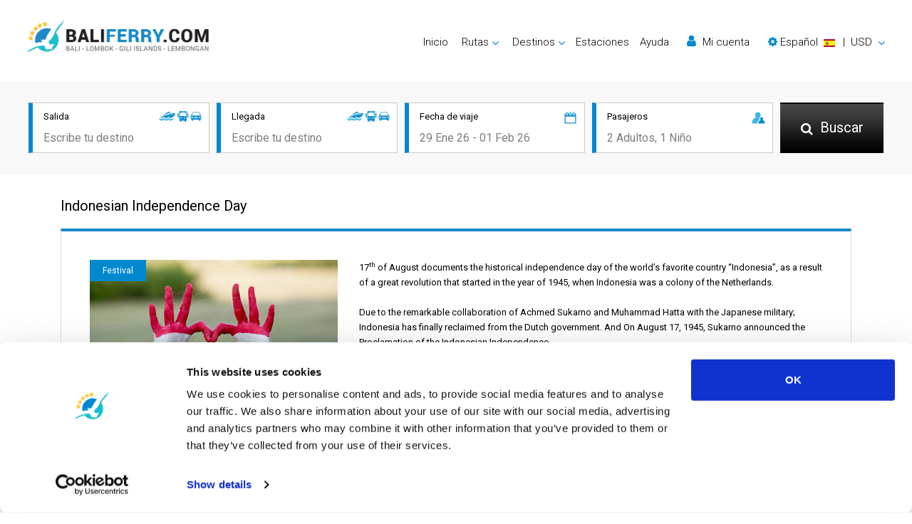

--- FILE ---
content_type: text/html; charset=utf-8
request_url: https://www.baliferry.com/es/indonesian-independence-day.html
body_size: 8722
content:
<!DOCTYPE html>
<html lang="es" dir="ltr">

	<head>
		<meta charset="utf-8">
<title>Indonesian Independence Day</title>
<meta name="robots" content="index,follow" />
<meta property="og:type" content="article" />
<meta property="og:site_name" content="Baliferry.com" />
<meta property="og:url" content="https://www.baliferry.com/es/indonesian-independence-day.html" />
<meta property="og:title" content="Indonesian Independence Day" />
<meta property="og:description" content="" />
<script id="Cookiebot" src="https://consent.cookiebot.com/uc.js" data-cbid="b4fded9c-e245-4b78-932b-f719ca7516f7" type="text/javascript" data-blockingmode="auto"></script>
<!-- Google Tag Manager --><script>(function(w,d,s,l,i){w[l]=w[l]||[];w[l].push({'gtm.start':new Date().getTime(),event:'gtm.js'});var f=d.getElementsByTagName(s)[0],j=d.createElement(s),dl=l!='dataLayer'?'&l='+l:'';j.async=true;j.src='https://www.googletagmanager.com/gtm.js?id='+i+dl;f.parentNode.insertBefore(j,f);})(window,document,'script','dataLayer','GTM-KCBQ6LWD');</script><!-- End Google Tag Manager --> 


<link rel="stylesheet" href="https://cdnjs.cloudflare.com/ajax/libs/font-awesome/4.7.0/css/font-awesome.min.css" integrity="sha384-wvfXpqpZZVQGK6TAh5PVlGOfQNHSoD2xbE+QkPxCAFlNEevoEH3Sl0sibVcOQVnN" crossorigin="anonymous">
<link rel="stylesheet" href="https://cdnjs.cloudflare.com/ajax/libs/twitter-bootstrap/4.6.1/css/bootstrap.min.css" integrity="sha384-zCbKRCUGaJDkqS1kPbPd7TveP5iyJE0EjAuZQTgFLD2ylzuqKfdKlfG/eSrtxUkn" crossorigin="anonymous">
<link rel="stylesheet" href="https://cdnjs.cloudflare.com/ajax/libs/slick-carousel/1.8.1/slick.min.css" integrity="sha384-ZwVa1S/NX6dEzJaHv2OILVrnj7ERqTH6pd/ubsDTHTrgAEz2kUufO/KLo6frtnOB" crossorigin="anonymous">
<link rel="stylesheet" href="https://www.baliferry.com/common/css/site.css?v=2504" />
<meta name="viewport" content="width=device-width, initial-scale=1">
<link rel="icon" href="https://www.baliferry.com/common/images/favicon.ico" type="image/x-icon" />
<link rel="apple-touch-icon" href="https://www.baliferry.com/common/images/favicon.png" sizes="76x76" />
<!--[if IE]><script src="https://cdnjs.cloudflare.com/ajax/libs/html5shiv/3.7.3/html5shiv.min.js"></script><![endif]-->
<link hreflang="en" title="English" href="https://www.baliferry.com/indonesian-independence-day.html" rel="alternate">
<link hreflang="ar" title="العربية" href="https://www.baliferry.com/ar/indonesian-independence-day.html" rel="alternate">
<link hreflang="zh" title="简体中文" href="https://www.baliferry.com/cn/indonesian-independence-day.html" rel="alternate">
<link hreflang="fr" title="Français" href="https://www.baliferry.com/fr/indonesian-independence-day.html" rel="alternate">
<link hreflang="de" title="Deutsch" href="https://www.baliferry.com/de/indonesian-independence-day.html" rel="alternate">
<link hreflang="hi" title="हिन्दी" href="https://www.baliferry.com/hi/indonesian-independence-day.html" rel="alternate">
<link hreflang="it" title="Italiano" href="https://www.baliferry.com/it/indonesian-independence-day.html" rel="alternate">
<link hreflang="ja" title="日本語" href="https://www.baliferry.com/ja/indonesian-independence-day.html" rel="alternate">
<link hreflang="ko" title="한국어" href="https://www.baliferry.com/ko/indonesian-independence-day.html" rel="alternate">
<link hreflang="pt" title="Português" href="https://www.baliferry.com/pt/indonesian-independence-day.html" rel="alternate">
<link hreflang="ru" title="Русский" href="https://www.baliferry.com/ru/indonesian-independence-day.html" rel="alternate">
<link hreflang="es" title="Español" href="https://www.baliferry.com/es/indonesian-independence-day.html" rel="alternate">
<link hreflang="th" title="ภาษาไทย" href="https://www.baliferry.com/th/indonesian-independence-day.html" rel="alternate">
	</head>

	<body>
		<!-- Google Tag Manager (noscript) --><noscript><iframe src="https://www.googletagmanager.com/ns.html?id=GTM-KCBQ6LWD"height="0" width="0" style="display:none;visibility:hidden"></iframe></noscript><!-- End Google Tag Manager (noscript) -->
		<!--wrapper -->
		<section id="wrapper">
			<!--header part-->
			<header id="header-part">
	<nav class="nav_bar navbar-expand-lg">
		<a class="logo" href="./">
			<img class="lzf lazyload" data-src="https://www.baliferry.com/upload/images/5d7b5021d3109.png" alt="Baliferry.com" title="Bali Ferry">
		</a>
		<button class="navbar-toggler" type="button" data-toggle="collapse" data-target="#navbarSupportedContent" aria-controls="navbarSupportedContent" aria-expanded="false" aria-label="Toggle navigation"><span class="navbar-toggler-icon"></span>
		</button>
		<div class="collapse navbar-collapse right_nav" id="navbarSupportedContent">
			<ul class="navbar">
				<li class="active"><a href="./">Inicio</a>
				</li>
				<li class="dropdown"><a href="#" class="dropdown-toggle" id="Routes" role="button" data-toggle="dropdown" aria-haspopup="true" aria-expanded="false">Rutas</a>
					<div class="dropdown-menu" aria-labelledby="Routes">
												<div class="dropdown-divider"></div>
						<a href="routes.html">Todas las rutas</a>
						<a href="ferryschedule.html">Schedules and Prices</a>
						<a href="promotions.html">Promociones</a>
					</div>
				</li>
				<li class="dropdown"><a href="#" class="dropdown-toggle" id="Destinations" role="button" data-toggle="dropdown" aria-haspopup="true" aria-expanded="false">Destinos</a>
					<div id="destmenu" class="dropdown-menu" aria-labelledby="Destinations">
												<a href="bali.html" data-lid="45">Bali</a>
												<a href="gili-trawangan.html" data-lid="48">Gili Trawangan</a>
												<a href="lembongan.html" data-lid="47">Lembongan</a>
												<a href="lombok.html" data-lid="46">Lombok</a>
												<a href="gili-air.html" data-lid="49">Gili Air</a>
												<a href="nusa-penida.html" data-lid="67">Nusa Penida</a>
												<div class="dropdown-divider"></div> <a href="destinations.html">Todos los destinos</a>
					</div>
				</li>
				<li class="dropdown"><a href="pier-information.html">Estaciones</a>
				</li>
				<li><a href="https://support.liva.com/hc/es" rel="nofollow" target="_blank">Ayuda</a>
				</li>
								<li>
					<a href="#" id="my_acount" class="my_acount"><i class="fa fa-user"></i> Mi cuenta</a>
				</li>
								<li class="dropdown">
					<a href="#" class="dropdown-toggle" id="language-currency" role="button" data-toggle="dropdown" aria-haspopup="true" aria-expanded="false">
						<div class="d-inline text-nowrap">
							<i class="fa fa-cog"></i> 
							<span id="lang-title">Español</span>&nbsp;
							<img class="d-inline align-middle mr-1 lzf lazyload" data-src="https://www.baliferry.com/common/images/flag/ls-s-es.png" alt="Español"> &nbsp;|&nbsp;
							<span id="currency-code">USD</span>
						</div>
					</a>
					<div class="dropdown-menu dropdown-menu-right" aria-labelledby="language-currency"> 
						<div class="dropdown-frame-padding">
														<h4>Seleccionar idioma</h4>
							<div class="dropdown-divider"></div>
														<a href="#" class="language_selector" data-value="en" ><img class="d-inline align-middle mr-1 lzf lazyload" data-src="https://www.baliferry.com/common/images/flag/ls-m-en.png" width="29" height="20">&nbsp; English</a>
														<a href="#" class="language_selector" data-value="ar" ><img class="d-inline align-middle mr-1 lzf lazyload" data-src="https://www.baliferry.com/common/images/flag/ls-m-ar.png" width="29" height="20">&nbsp; العربية</a>
														<a href="#" class="language_selector" data-value="cn" ><img class="d-inline align-middle mr-1 lzf lazyload" data-src="https://www.baliferry.com/common/images/flag/ls-m-cn.png" width="29" height="20">&nbsp; 简体中文</a>
														<a href="#" class="language_selector" data-value="fr" ><img class="d-inline align-middle mr-1 lzf lazyload" data-src="https://www.baliferry.com/common/images/flag/ls-m-fr.png" width="29" height="20">&nbsp; Français</a>
														<a href="#" class="language_selector" data-value="de" ><img class="d-inline align-middle mr-1 lzf lazyload" data-src="https://www.baliferry.com/common/images/flag/ls-m-de.png" width="29" height="20">&nbsp; Deutsch</a>
														<a href="#" class="language_selector" data-value="hi" ><img class="d-inline align-middle mr-1 lzf lazyload" data-src="https://www.baliferry.com/common/images/flag/ls-m-hi.png" width="29" height="20">&nbsp; हिन्दी</a>
														<a href="#" class="language_selector" data-value="it" ><img class="d-inline align-middle mr-1 lzf lazyload" data-src="https://www.baliferry.com/common/images/flag/ls-m-it.png" width="29" height="20">&nbsp; Italiano</a>
														<a href="#" class="language_selector" data-value="ja" ><img class="d-inline align-middle mr-1 lzf lazyload" data-src="https://www.baliferry.com/common/images/flag/ls-m-ja.png" width="29" height="20">&nbsp; 日本語</a>
														<a href="#" class="language_selector" data-value="ko" ><img class="d-inline align-middle mr-1 lzf lazyload" data-src="https://www.baliferry.com/common/images/flag/ls-m-ko.png" width="29" height="20">&nbsp; 한국어</a>
														<a href="#" class="language_selector" data-value="pt" ><img class="d-inline align-middle mr-1 lzf lazyload" data-src="https://www.baliferry.com/common/images/flag/ls-m-pt.png" width="29" height="20">&nbsp; Português</a>
														<a href="#" class="language_selector" data-value="ru" ><img class="d-inline align-middle mr-1 lzf lazyload" data-src="https://www.baliferry.com/common/images/flag/ls-m-ru.png" width="29" height="20">&nbsp; Русский</a>
														<a href="#" class="language_selector" data-value="es" data-selected="1"><img class="d-inline align-middle mr-1 lzf lazyload" data-src="https://www.baliferry.com/common/images/flag/ls-m-es.png" width="29" height="20">&nbsp; Español</a>
														<a href="#" class="language_selector" data-value="th" ><img class="d-inline align-middle mr-1 lzf lazyload" data-src="https://www.baliferry.com/common/images/flag/ls-m-th.png" width="29" height="20">&nbsp; ภาษาไทย</a>
														<br/>
																					<h4>Seleccionar moneda</h4>
							<div class="dropdown-divider"></div>
														<a href="#" class="currency_selector" data-value="AUD" >AUD - Australian Dollar</a>
														<a href="#" class="currency_selector" data-value="CNY" >CNY - Chinese Yuan Renminbi</a>
														<a href="#" class="currency_selector" data-value="EUR" >EUR - Euro</a>
														<a href="#" class="currency_selector" data-value="GBP" >GBP - British Pound</a>
														<a href="#" class="currency_selector" data-value="THB" >THB - Thai Baht</a>
														<a href="#" class="currency_selector" data-value="USD" data-selected="1">USD - US Dollar</a>
																				</div>
					</div>
				</li>
			</ul>
		</div>
	</nav>
	<div class="clear"></div>
</header>			<!--header part-->
			<!--banner_sec-->
			<div class="inner_banner no_bg">
				<div class="information">
					<div class="container">
						<div class="row">
	<div class="col">
		<div class="inner">
			<img class="picon lzf lazyload" data-src="https://www.baliferry.com/common/images/products-icon.png" alt="">
			<h6>Salida</h6>
			<input class="field" id="departure" type="text" placeholder="Escribe tu destino">
		</div>
	</div>
	<div class="col">
		<div class="inner">
			<img class="picon lzf lazyload" data-src="https://www.baliferry.com/common/images/products-icon.png" alt="">
			<h6>Llegada</h6>
			<input class="field" id="arrival" type="text" placeholder="Escribe tu destino">
		</div>
	</div>
	<div class="col">
		<div class="inner">
			<img class="icon lzf lazyload" data-src="https://www.baliferry.com/common/images/calendar-icon.png" alt="">
			<h6>Fecha de viaje</h6>
			<input class="field travel-date" id="traveldate" type="text" placeholder="29 Ene 26 - 01 Feb 26" readonly>
			<!-- Travel Date -->
			<div class="travel-date-popup"> <span class="close"><i class="fa fa-fw fa-times-circle-o"></i></span>
				<ul class="nav nav-pills mb-3" id="pills-tab" role="tablist">
					<li class="nav-item"> <a class="nav-link" id="pills-oneway-tab" data-toggle="pill" href="#pills-oneway" role="tab" aria-controls="pills-oneway" aria-selected="true">SOLO IDA</a>
					</li>
					<li class="nav-item"> <a class="nav-link active show" id="pills-roundtrip-tab" data-toggle="pill" href="#pills-roundtrip" role="tab" aria-controls="pills-roundtrip" aria-selected="false">IDA Y VUELTA</a>
					</li>
				</ul>
				<div class="tab-content" id="pills-tabContent">
					<div class="tab-pane fade" id="pills-oneway" role="tabpanel" aria-labelledby="pills-oneway-tab" style="line-height: 0px;">
						<input type="text" value="" class="datesingle invisible">
						<div id="datepicker-oneway" class="pt-3"></div>
					</div>
					<div class="tab-pane fade active show" id="pills-roundtrip" role="tabpanel" aria-labelledby="pills-roundtrip-tab" style="line-height: 0px;">
						<input type="text" value="" class="daterange invisible">
						<div id="datepicker-roundtrip" class="pt-3"></div>
					</div>
				</div>
			</div>
			<!-- End Travel Date -->
		</div>
	</div>
	<div class="col">
		<div class="inner">
			<img class="icon lzf lazyload" data-src="https://www.baliferry.com/common/images/passenger-icon.png" alt="">
			<h6>Pasajeros</h6>
			<input class="field passenger" id="passenger" type="text" placeholder="2 Adultos, 1 Niño" readonly>
			<!-- passengers -->
			<div class="passengers">
				<div class="d-flex text-dark">
					<div class="p-2"><strong>Adulto</strong>  <small class="text-info">(>9 años)</small>
					</div>
					<div class="ml-auto p-2"> <i id="adult-minus" class="fa fa-fw fa-minus-circle text-success adult-minus"></i>
						<span class="adult"></span>  <i id="adult-plus" class="fa fa-fw fa-plus-circle text-success adult-plus"></i>
					</div>
				</div>
				<div class="d-flex text-dark">
					<div class="p-2"><strong>Niño</strong>  <small class="text-info">(2-9 años)</small>
					</div>
					<div class="ml-auto p-2"> <i id="child-minus" class="fa fa-fw fa-minus-circle text-success child-minus"></i>
						<span class="child"></span><i id="child-plus" class="fa fa-fw fa-plus-circle text-success child-plus"></i>
					</div>
				</div>
							</div>
			<!-- end passengers-->
		</div>
	</div>
	<div class="col search">
		<button class="button" id="search-button"><span><i class="fa fa-search"></i> Buscar</span>
		</button>
	</div>
	<ul id="daul-t" class="d-hide"><li class="ui-menu-item"><div id="ui-id-{no}" tabindex="-1" class="ui-menu-item-wrapper"><div><div class="place-icon"><strong><i class="fa fa-lg fa-fw fa-map-marker hl-text pr-2 pt-2"></i></strong></div><div class="place-desc-lt"><strong>{l}</strong></div></div></div></li></ul>
</div>
<form id="hvsearchform" action="result.html" method="post">
	<input type="hidden" name="search_location_from" id="hv_search_location_from" value="">
	<input type="hidden" name="search_location_to" id="hv_search_location_to" value="">
	<input type="hidden" name="search_zone_from" id="hv_search_zone_from" value="">
	<input type="hidden" name="search_zone_to" id="hv_search_zone_to" value="">
	<input type="hidden" name="search_depart_date" id="hv_search_depart_date" value="">
	<input type="hidden" name="search_return_date" id="hv_search_return_date" value="">
	<input type="hidden" name="search_amount_adult" id="hv_search_amount_adult" value="1">
	<input type="hidden" name="search_amount_child" id="hv_search_amount_child" value="">
	<input type="hidden" name="search_amount_infant" id="hv_search_amount_infant" value="">
	<input type="hidden" id="hv_init_start_date" value="2026-01-21">
</form>					</div>
				</div>
			</div>
			<!--banner_sec-->
			<!-- content part-->
			<section id="content-part">
				<!-- event_detail_sec-->
				<div class="event_detail_sec">
					<div class="container">
						<div class="head_panel">
							<h1>Indonesian Independence Day</h1>
													</div>
						<div class="white_box">
							<div class="text_block">
								<figure>
									<img class="lzf lazyload" data-src="https://www.baliferry.com/upload/images/2211/6360ead3a1607.jpg" alt="Indonesian Independence Day">
										<span class="tag_label">Festival</span>								</figure>
								<div class="wrap">
									<p>17<sup>th</sup> of August documents the historical independence day of the world’s favorite country “Indonesia”, as a result of a great revolution that started in the year of 1945, when Indonesia was a colony of the Netherlands.   <br /><br />Due to the remarkable collaboration of Achmed Sukarno and Muhammad Hatta with the Japanese military; Indonesia has finally reclaimed from the Dutch government. And On August 17, 1945, Sukarno announced the Proclamation of the Indonesian Independence.   <br /><br />Various joyful celebrations and activities are held throughout the day all over the country gathering Indonesian of all ages, including historical tours, historical films, parades, flag raising ceremonies, sack races, neighborhood games, cooking competitions, palm tree climbing, eating contests and many other fascinating gestures.     <br /><br /><br />Happy Independence Day, Indonesia!<br /><br /> Date: 17 August 2023<br /> Location: All Locations<br /></p>
								</div>
							</div>
						</div>
					</div>
				</div>
				<!-- event_detail_sec-->
				<!-- event_info_sec-->
				<div class="event_info_sec">
					<div class="container">
						<div class="row">
							<div class="col-lg-6 map_box mappanel">
															</div>
							<div class="col-lg-6 info_box">
								<div class="info">	<span class="icon"><i class="fa fa-calendar"></i></span>
									<span class="title">Fecha</span>
									<span class="value">17 agosto 2023</span>
								</div>
								<div class="info">	<span class="icon"><i class="fa fa-clock-o"></i></span>
									<span class="title">Hora</span>
									<span class="value">N/A</span>
								</div>
								<div class="info">	<span class="icon"><i class="fa fa-map-marker"></i></span>
									<span class="title">Ubicaciones</span>
									<span class="value">Todas las ubicaciones</span>
								</div>
								<div class="info">	<span class="icon"><i class="fa fa-money"></i></span>
									<span class="title">Precio</span>
									<span class="value">N/A</span>
								</div>
							</div>
						</div>
					</div>
				</div>
				<!-- event_info_sec-->
				<!--gallery_sec-->
								<!--gallery_sec-->
				<!--popular_trips_sec-->
									<div class="popular_trips_sec pt-4 pb-0">
						<div class="container">
							<div class="row">
																	<div class="col-md-6 col-sm-12">
										<div class="head_panel">
											<h2>Rutas a Bali</h2>
										</div>
										<div class="white_box">
																							<div class="box mb-4">
													<div class="left">
														<a href="route-gili-meno-bali.html">
															<h4>Gili Meno a</h4>
															<span>Bali</span>
														</a>
													</div>
													<div class="right">
																													<span class="from"><span class="price">&nbsp;</span></span>
																												<a href="route-gili-meno-bali.html" class="book button">Verificar disponibilidad</a>
													</div>
												</div>
																							<div class="box mb-4">
													<div class="left">
														<a href="route-gili-air-bali.html">
															<h4>Gili Air a</h4>
															<span>Bali</span>
														</a>
													</div>
													<div class="right">
																													<span class="from"><span class="price">&nbsp;</span></span>
																												<a href="route-gili-air-bali.html" class="book button">Verificar disponibilidad</a>
													</div>
												</div>
																							<div class="box mb-4">
													<div class="left">
														<a href="route-banyuwangi-bali.html">
															<h4>Banyuwangi a</h4>
															<span>Bali</span>
														</a>
													</div>
													<div class="right">
																													<span class="from"><span class="price">&nbsp;</span></span>
																												<a href="route-banyuwangi-bali.html" class="book button">Verificar disponibilidad</a>
													</div>
												</div>
																					</div>
									</div>
																									<div class="col-md-6 col-sm-12">
										<div class="head_panel">
											<h2>Rutas desde Bali</h2>
										</div>
										<div class="white_box">
																							<div class="box mb-4">
													<div class="left">
														<a href="route-bali-nusa-penida.html">
															<h4>Bali a</h4>
															<span>Nusa Penida</span>
														</a>
													</div>
													<div class="right">
																													<span class="from"><span class="price">&nbsp;</span></span>
																												<a href="route-bali-nusa-penida.html" class="book button">Verificar disponibilidad</a>
													</div>
												</div>
																							<div class="box mb-4">
													<div class="left">
														<a href="route-bali-gili-meno.html">
															<h4>Bali a</h4>
															<span>Gili Meno</span>
														</a>
													</div>
													<div class="right">
																													<span class="from"><span class="price">&nbsp;</span></span>
																												<a href="route-bali-gili-meno.html" class="book button">Verificar disponibilidad</a>
													</div>
												</div>
																							<div class="box mb-4">
													<div class="left">
														<a href="route-bali-lembongan.html">
															<h4>Bali a</h4>
															<span>Lembongan</span>
														</a>
													</div>
													<div class="right">
																													<span class="from"><span class="price">&nbsp;</span></span>
																												<a href="route-bali-lembongan.html" class="book button">Verificar disponibilidad</a>
													</div>
												</div>
																					</div>
									</div>
															</div>
						</div>
					</div>
								<!--popular_trips_sec-->
				<!-- upcoming event list-->
								<!-- upcoming event list-->
				<!--rating_bar-->
				<div class="rating_bar">
	<div class="container">
					</div>
</div>				<!--rating_bar-->
				<!--hidden var-->
				<input type="hidden" id="hv_routeid_list" value="" />
				<!--hidden var-->
			</section>
			<!-- content part-->
			<!-- bar-->
			<footer>
	<div class="footer-top">
		<div class="container">
			<div class="row">
				<div class="col-xl-6 col-lg-5 col-md-12">
					<h4>Destinos de ferry</h4>
					<ul class="list">
												<li><a href="bali.html">Bali Ferry</a></li>						
												<li><a href="banyuwangi.html">Banyuwangi Ferry</a></li>						
												<li><a href="ceningan.html">Ceningan Ferry</a></li>						
												<li><a href="gili-air.html">Gili Air Ferry</a></li>						
												<li><a href="gili-gede.html">Gili Gede Ferry</a></li>						
												<li><a href="gili-meno.html">Gili Meno Ferry</a></li>						
												<li><a href="gili-trawangan.html">Gili Trawangan Ferry</a></li>						
												<li><a href="java.html">Java Ferry</a></li>						
												<li><a href="lembongan.html">Lembongan Ferry</a></li>						
												<li><a href="lombok.html">Lombok Ferry</a></li>						
												<li><a href="nusa-penida.html">Nusa Penida Ferry</a></li>						
											</ul>
					<h4>Mapa del sitio</h4>
					<ul class="list">
						<li><a href="./">Inicio</a>
						</li>
						<li><a href="destinations.html">Destinos</a>
						</li>
						<li><a href="ferryschedule.html">Schedules and Prices</a>
						</li>
						<li><a href="pier-information.html">Estaciones</a>
						</li>
						<li><a href="promotions.html">Promociones</a>
						</li>
						<li><a href="events.html">Eventos</a>
						</li>
						<li><a href="news.html">Noticias</a>
						</li>
						<li><a href="operators.html">Operadores</a>
						</li>
						<li><a href="reviews.html">Opiniones</a>
						</li>
						<li><a href="https://support.liva.com/hc/es" rel="nofollow" target="_blank">Preguntas frecuentes</a>
						</li>
						<li><a href="blog.html">Travel Guide</a>
						</li>
						<li><a href="legal-mention.html">Aviso legal</a>
						</li>
						<li><a href="terms-and-conditions.html">Términos y condiciones</a>
						</li>
						<li><a href="privacy-policy.html">Política de privacidad</a>
						</li>
						<li><a href="cookie-policy.html">Política de cookies</a>
						</li>
						<li><a href="sitemap.html">Mapa del sitio</a>
						</li>
						<li><a href="https://support.liva.com/hc/es/requests/new" rel="nofollow" target="_blank">Contáctanos</a>
						</li>
					</ul>
					<h4>Sitios web de socios</h4>
					<ul class="list">
												<li><a href="https://www.phuketferry.com/" title="www.phuketferry.com" target="_blank">Phuketferry.com</a></li>						
												<li><a href="https://www.ferrysamui.com/" title="www.ferrysamui.com" target="_blank">Ferrysamui.com</a></li>						
											</ul>
					<h4>Servicios de socios</h4>
					<ul class="list">
						<li><a href="https://operator.liva.com/?login=1" target="_BLANK">Central de socios</a>
						</li>
						<li><a href="https://operator.liva.com/?signup=1" target="_BLANK">Conviértete en socio</a>
						</li>
						<li>
														<a href="#" id="travel_agent">Travel Agent Program</a>
													</li>
					</ul>
				</div>
				<div class="col-xl-3 col-lg-4 col-md-6">
					<h4>Contáctanos</h4>
										<a href="https://support.liva.com/hc/es/requests/new" class="link" rel="nofollow" target="_blank"><i class="fa fa-envelope-o"></i> Enviar una solicitud</a>
					<a href="#" role="button" class="link" id="chat-button"><i class="fa fa-comment-o"></i>Chatea con nosotros</a>
					<span class="contact"><a href="https://m.me/BaliFerryByLiva" class="link" rel="nofollow" target="_blank"><img class="lzf lazyload" data-src="https://www.baliferry.com/common/images/messenger-icon.png" alt="Messenger" title="Messenger" height="17">Connect by Messenger</a></span>					<span class="contact"><a href="https://wa.me/6625440040" class="link" rel="nofollow" target="_blank"><img class="lzf lazyload" data-src="https://www.baliferry.com/common/images/whatsapp-icon.png" alt="WhatsApp" title="WhatsApp" height="16">Connect by WhatsApp</a></span>
					<span class="contact"><a href="line://ti/p/@liva.com" class="link" rel="nofollow" target="_blank"><img class="lzf lazyload" data-src="https://www.baliferry.com/common/images/line-icon.png" alt="LINE" title="LINE" height="17">Connect by LINE</a></span>
					<div class="container p-0 mt-4">
						<div class="row pb-1">
							<div class="col-3 text-left ft-lt"><strong>03:38</strong></div>
							<div class="col-5 text-left mt-1 ft-ct">Time in Thailand<br/>(UTC+07:00)
							</div>
						</div>
						<div class="row">
							<div class="col-8 text-center border-top border-bottom py-2 px-0 mb-2 ft-flt">Miércoles 21 Enero 2026, 03:38am</div>
						</div>
												<div class="row ">
							<div class="col-3 text-left">Lunes</div>
							<div class="col-5 text-right">08am - 12am</div>
						</div>
												<div class="row ">
							<div class="col-3 text-left">Martes</div>
							<div class="col-5 text-right">08am - 12am</div>
						</div>
												<div class="row text-danger">
							<div class="col-3 text-left">Miércoles</div>
							<div class="col-5 text-right">08am - 12am</div>
						</div>
												<div class="row ">
							<div class="col-3 text-left">Jueves</div>
							<div class="col-5 text-right">08am - 12am</div>
						</div>
												<div class="row ">
							<div class="col-3 text-left">Viernes</div>
							<div class="col-5 text-right">08am - 12am</div>
						</div>
												<div class="row ">
							<div class="col-3 text-left">Sábado</div>
							<div class="col-5 text-right">10am - 07pm</div>
						</div>
												<div class="row ">
							<div class="col-3 text-left">Domingo</div>
							<div class="col-5 text-right">10am - 07pm</div>
						</div>
											</div>
					<ul class="phone mt-4">
						<li>
							LiVa.com (Asia)
						</li>
						<li></li>
						<li>
							89/27 Chaofah Road
						</li>
						<li></li>
						<li>
							Chalong District
						</li>
						<li></li>
						<li>
							Muang Phuket
						</li>
						<li></li>
						<li>
							Phuket Province
						</li>
						<li></li>
						<li>
							Thailand, 83130
						</li>
						<li></li>
					</ul>
				</div>
				<div class="col-xl-3 col-lg-3 col-md-6">
					<h4>Conéctate con nosotros</h4>
					<ul class="social">
						<li><a href="https://www.facebook.com/BaliFerryByLiva" target="_blank"><i class="fa fa-facebook-f"></i></a></li>
						<li><a href="https://twitter.com/baliferry" target="_blank"><i class="fa fa-twitter"></i></a></li>
						<li><a href="https://www.instagram.com/bali.ferry" target="_blank"><i class="fa fa-instagram"></i></a></li>
						<li><a href="https://goo.gl/maps/yt9sWTVAs4m" target="_blank"><i class="fa fa-google-plus"></i></a></li>
						<li><i class="fa fa-youtube disabled"></i></li>
						<li><i class="fa fa-linkedin disabled"></i></li>
					</ul>
					<h4>Derechos de autor</h4>
					<p>© LiVa.com</p>
					<p class="small mt-3">
						<img class="lzf lazyload rounded-circle float-left justify-content-center" data-src="https://www.baliferry.com/common/images/tat-logo.png" width="50" height="50" alt="TAT License 31/01211" title="TAT License 31/01211"/>
						<span class="ml-1 float-left mt-3 tat-license">TAT License 31/01211</span>
					</p>
				</div>
			</div>
		</div>
	</div>
	<div class="payment_sec">
		<img class="lzf lazyload" data-src="https://www.baliferry.com/common/images/payment-mode.png" alt="Visa, Mastercard, American Express y Paypal. Verificado con certificado SSL, cifrado de seguridad de 256 bits">
	</div>
</footer>			<!-- bar-->
		</section>
		<!--wrapper -->
		<!-- login form -->
		<div class="modal fade" id="m_signin">
	<div class="modal-dialog">
		<div class="modal-content">
			<button type="button" class="close" data-dismiss="modal"><i class="fa fa-close"></i></button>
			<div class="modal-body">
				<div class="popup_box">
					<div id="signin">
						<div class="phead">Iniciar sesión</div>
						<p>By signing in or creating an account, you agree with our <a href="terms-and-conditions.html" target="_blank">Términos y condiciones</a> and <a href="privacy-policy.html" target="_blank">Política de privacidad</a>.</p> <span class="label-error msi-text-center" id="fsi_facebook_error"></span><a id="fsi_facebook" role="button" class="btn facebook"><i class="fa fa-facebook"></i> Sign In with <strong>Facebook</strong></a>	 <span class="label-error msi-text-center" id="fsi_google_error"></span><a id="fsi_google" role="button" class="btn google"><i class="fa fa-google"></i> Sign In with <strong>Google</strong></a>	 <span class="or">or Sign In with <strong>Email Address</strong></span>
						<div id="signin_container">
							<form id="signin_form">
								<fieldset>
									<span class="label-error" id="fsi_email_error"></span>
									<input id="fsi_email" type="text" class="form-control msiinput" placeholder="Dirección de correo electrónico" maxlength="64">
									<span class="label-error" id="fsi_password_error"></span>
									<input id="fsi_password" type="password" class="form-control msiinput" placeholder="Contraseña"> <a role="button" id="fgpass_link" class="forgot_pwd">¿Olvidaste tu contraseña?</a>
									<input type="submit" class="button" value="Iniciar sesión">
								</fieldset>
							</form>
							<div class="overlay-element overlay-box d-hide"></div>
							<div class="overlay-element overlay-spinner text-center d-hide">
								<div class="spinner-border text-dark"><span class="sr-only">Loading...</span></div>
							</div>
						</div>
						<span>Don't have an account? <a id="signup_link" role="button">Sign up</a></span>
					</div>
					<div id="signup" class="d-hide">
						<div class="phead">Sign Up</div>
						<p>By signing in or creating an account, you agree with our <a href="terms-and-conditions.html" target="_blank">Términos y condiciones</a> and <a href="privacy-policy.html" target="_blank">Política de privacidad</a>.</p> <span class="label-error msi-text-center" id="fsu_facebook_error"></span><a id="fsu_facebook" role="button" class="btn facebook"><i class="fa fa-facebook"></i> Sign Up with <strong>Facebook</strong></a>	 <span class="label-error msi-text-center" id="fsu_google_error"></span><a id="fsu_google" role="button" class="btn google"><i class="fa fa-google"></i> Sign Up with <strong>Google</strong></a>	 <span class="or">or Sign up with <strong>Email Address</strong></span>
						<div id="signup_container">
							<form id="signup_form">
								<fieldset>
									<span class="label-error" id="fsu_firstname_error"></span>
									<input id="fsu_firstname" type="text" class="form-control msiinput" placeholder="Enter First Name">
									<span class="label-error" id="fsu_lastname_error"></span>
									<input id="fsu_lastname" type="text" class="form-control msiinput" placeholder="Enter Last Name">
									<span class="label-error" id="fsu_email_error"></span>
									<input id="fsu_email" type="text" class="form-control msiinput" placeholder="Dirección de correo electrónico" maxlength="64">
									<span class="label-error" id="fsu_password_error"></span>
									<input id="fsu_password" type="password" class="form-control msiinput pr-password" placeholder="Contraseña">
									<span class="label-error" id="fsu_confirm_password_error"></span>
									<input id="fsu_confirm_password" type="password" class="form-control msiinput" placeholder="Confirm Password">
									<input type="submit" class="button" value="Create Account">
								</fieldset>
							</form>
							<div class="overlay-element overlay-box d-hide"></div>
							<div class="overlay-element overlay-spinner text-center d-hide">
								<div class="spinner-border text-dark"><span class="sr-only">Loading...</span></div>
							</div>
						</div>
						<span>Already have an account? <a id="signin_link" role="button">Iniciar sesión</a></span>
					</div>
					<div id="fgpass" class="d-hide">
						<div class="phead">¿Olvidaste tu contraseña?</div>
						<p>Please enter the email address you use to log in, and we'll email you a secure link to reset your password.</p>
						<div id="fgpass_container">
							<form id="fgpass_form">
								<fieldset>
									<span class="label-error" id="ffp_email_error"></span>
									<input id="ffp_email" type="text" class="form-control msiinput" placeholder="Enter Email Address" maxlength="64">
									<input type="submit" class="button" value="Send Link">
								</fieldset>
							</form>
							<div class="overlay-element overlay-box d-hide"></div>
							<div class="overlay-element overlay-spinner text-center d-hide">
								<div class="spinner-border text-dark"><span class="sr-only">Loading...</span></div>
							</div>
						</div>
						<span>Return to <a id="return_signin_link" role="button">Iniciar sesión</a></span>
					</div>
					<div id="signup_complete" class="d-hide">
						<div class="phead">Your registration is complete</div>
						<form>
							<p id="signup_complete_msg">Dear {firstname}<br/>A warm welcome, and thank you for becoming an official member of <a href="my-account.html">{sitetitle}</a>.<br/><br/>As a member, you are able to view all of all your bookings, check for trip updates, update your profile, change your password, print your e-tickets and more.<br/><br/>We have sent a membership email to <a href="mailto:{email}">{email}</a><br/><br/>If you have any questions, please feel free to contact us.<br/><br/>Best regards,<br/>{sitename} Team<br/><br/></p>
							<fieldset>
								<a class="button" href="my-account.html">View My Account</a>
							</fieldset>
						</form>
					</div>
					<div id="fgpass_complete" class="d-hide">
						<div class="phead">¿Olvidaste tu contraseña?</div>
						<form>
							<p id="fgpass_complete_msg">Your password reset email has been sent to <a href="mailto:{email}">{email}</a>.<br><br>Please check your email and click on the link to reset your password.</p>
							<fieldset>
								<a id="fgpass_complete_bttn" class="button" role="button">OK</a>
							</fieldset>
						</form>
					</div>
				</div>
				<input type="hidden" id="hv_goauth_cid" value="395589235913-ablm2m0p13b00l29ge81r1v638b07tek.apps.googleusercontent.com" />
				<input type="hidden" id="hv_foauth_aid" value="1409615209535053" />
			</div>
		</div>
	</div>
</div>		<!-- login form -->
		<input type="hidden" id="hv_pagedata" value="https://www.baliferry.com/,event,es,,eaa4e4b68f8f7223">
<script src="https://cdnjs.cloudflare.com/ajax/libs/jquery/3.6.0/jquery.min.js" integrity="sha384-vtXRMe3mGCbOeY7l30aIg8H9p3GdeSe4IFlP6G8JMa7o7lXvnz3GFKzPxzJdPfGK" crossorigin="anonymous" defer></script>
<script src="https://cdnjs.cloudflare.com/ajax/libs/twitter-bootstrap/4.6.1/js/bootstrap.min.js" integrity="sha384-VHvPCCyXqtD5DqJeNxl2dtTyhF78xXNXdkwX1CZeRusQfRKp+tA7hAShOK/B/fQ2" crossorigin="anonymous" defer></script>
<script src="https://cdnjs.cloudflare.com/ajax/libs/lazysizes/5.3.2/lazysizes.min.js" integrity="sha384-3gT/vsepWkfz/ff7PpWNUeMzeWoH3cDhm/A8jM7ouoAK0/fP/9bcHHR5kHq2nf+e" crossorigin="anonymous"></script>
<script src="https://cdnjs.cloudflare.com/ajax/libs/jquery.appear/0.4.1/jquery.appear.min.js" integrity="sha384-TbX3eHSA89r62hmEYVetSwCzhzBC6FDKUCm8/fQEDcuzx8UorhcumymPy2QFI2pw" crossorigin="anonymous" defer></script>
<script src="https://cdnjs.cloudflare.com/ajax/libs/slick-carousel/1.8.1/slick.min.js" integrity="sha384-YGnnOBKslPJVs35GG0TtAZ4uO7BHpHlqJhs0XK3k6cuVb6EBtl+8xcvIIOKV5wB+" crossorigin="anonymous" defer></script>
<script src="https://cdnjs.cloudflare.com/ajax/libs/moment.js/2.29.1/moment.min.js" integrity="sha384-Uz1UHyakAAz121kPY0Nx6ZGzYeUTy9zAtcpdwVmFCEwiTGPA2K6zSGgkKJEQfMhK" crossorigin="anonymous" defer></script>
<script type="text/javascript" src="https://www.baliferry.com/common/js/site.js?v=2514" defer></script>
	</body>

</html>

--- FILE ---
content_type: application/x-javascript
request_url: https://consentcdn.cookiebot.com/consentconfig/b4fded9c-e245-4b78-932b-f719ca7516f7/baliferry.com/configuration.js
body_size: 169
content:
CookieConsent.configuration.tags.push({id:191032852,type:"script",tagID:"",innerHash:"",outerHash:"",tagHash:"5819816062644",url:"https://consent.cookiebot.com/uc.js",resolvedUrl:"https://consent.cookiebot.com/uc.js",cat:[1]});CookieConsent.configuration.tags.push({id:191032864,type:"script",tagID:"",innerHash:"",outerHash:"",tagHash:"4530638841647",url:"https://www.baliferry.com/common/js/site.js?v=2514",resolvedUrl:"https://www.baliferry.com/common/js/site.js?v=2514",cat:[1,2,3,4]});CookieConsent.configuration.tags.push({id:191032865,type:"iframe",tagID:"",innerHash:"",outerHash:"",tagHash:"7224620509686",url:"https://www.youtube.com/embed/zXkx4ihWHcc",resolvedUrl:"https://www.youtube.com/embed/zXkx4ihWHcc",cat:[4]});CookieConsent.configuration.tags.push({id:191032870,type:"iframe",tagID:"",innerHash:"",outerHash:"",tagHash:"6514887733858",url:"https://www.youtube.com/embed/9EDBx-lFupo",resolvedUrl:"https://www.youtube.com/embed/9EDBx-lFupo",cat:[4]});CookieConsent.configuration.tags.push({id:191032874,type:"iframe",tagID:"",innerHash:"",outerHash:"",tagHash:"8706980332964",url:"https://www.youtube.com/embed/yQBoA292FUg",resolvedUrl:"https://www.youtube.com/embed/yQBoA292FUg",cat:[4]});